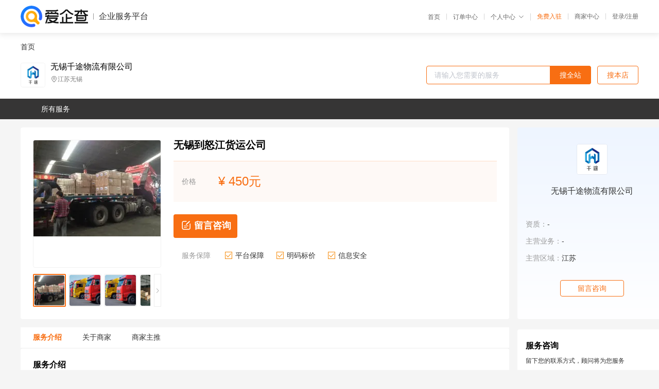

--- FILE ---
content_type: text/html; charset=UTF-8
request_url: https://yiqifu.baidu.com/cgoods_detail_2002439904881
body_size: 5614
content:
<!DOCTYPE html><html><head><meta charset="UTF-8">  <title>无锡千途物流有限公司-咨询-爱企查企业服务平台</title>   <meta name="keywords" content="代办,代理,机构,联系方式,服务价格">   <meta name="description" content="平台提供服务详细信息说明,无锡千途物流有限公司为您提供在的、、相关代理代办服务，免费咨询专业顾问了解更多信息! 查询其他提供服务优质服务商,请关注爱企查企业服务平台。">  <meta http-equiv="X-UA-Compatible" content="IE=edge"><meta name="referrer" content="no-referrer-when-downgrade"><link rel="pre-connect" href="//qifu-pub.bj.bcebos.com/"><link rel="dns-prefetch" href="//qifu-pub.bj.bcebos.com/"><link rel="dns-prefetch" href="//ts.bdimg.com"><link rel="dns-prefetch" href="//himg.bdimg.com"><link rel="shortcut icon" href="//xinpub.cdn.bcebos.com/static/favicon.ico" type="image/x-icon">       <link rel="preload" fetchpriority="high" href="https://qifu-pub.bj.bcebos.com/datapic/73c1af43d7a0ec3a0fa875fd6d7b4081_fullsize.jpg?x-bce-process=image/resize,m_lfit,w_249/format,f_webp" as="image">  <script type="text/javascript" src="//passport.baidu.com/passApi/js/uni_login_wrapper.js"></script><script src="https://xin-static.cdn.bcebos.com/law-m/js/template.js"></script> <link href="//xinpub.cdn.bcebos.com/aiqifu/static/1748572627/css/vendors.95232eab35f.css" rel="stylesheet"><link href="//xinpub.cdn.bcebos.com/aiqifu/static/1748572627/css/cgoodsrelease.87900c7696a.css" rel="stylesheet"> <script>/* eslint-disable */
        // 添加百度统计
        var _hmt = _hmt || [];
        (function () {
            var hm = document.createElement('script');
            hm.src = '//hm.baidu.com/hm.js?37e1bd75d9c0b74f7b4a8ba07566c281';
            hm.setAttribute('async', 'async');
            hm.setAttribute('defer', 'defer');
            var s = document.getElementsByTagName('script')[0];
            s.parentNode.insertBefore(hm, s);
        })();</script></head><body><div id="app">  </div><script>/* eslint-disable */  window.pageData = {"isLogin":0,"userName":null,"casapi":null,"passapi":"\/\/passport.baidu.com\/passApi\/js\/uni_login_wrapper.js","logoutUrl":"https:\/\/yiqifu.baidu.com\/\/cusercenter\/logout","logintype":0,"userPhoto":"https:\/\/himg.bdimg.com\/sys\/portrait\/item\/default.jpg","homePage":"https:\/\/yiqifu.baidu.com","passDomain":"https:\/\/passport.baidu.com","version":"V1.0.33","goodsInfo":{"id":"2002439904881","shopId":"3631795099","spuName":"\u65e0\u9521\u5230\u6012\u6c5f\u8d27\u8fd0\u516c\u53f8","shopLevel":1,"company":"","serviceTeam":"","serviceDetail":"\u54a8\u8be2\uff0c\u5b9a\u5236\u4e2a\u6027\u5316\u65b9\u6848","serviceMode":"1\u5bf91\u4e13\u4eba\u670d\u52a1","spuDesc":"","detail":"<p><strong> \u516c\u53f8\u540d\u79f0 <\/strong> : \u65e0\u9521\u5343\u9014\u7269\u6d41\u6709\u9650\u516c\u53f8<strong> \u8fd0\u8f93\u65b9\u5f0f <\/strong> : \u516c\u8def\u8fd0\u8f93<strong> \u8d27\u76d8\u7c7b\u578b <\/strong> : \u516c\u8def\u8d27\u76d8 <\/p><strong> \u76ee\u7684\u5730 <\/strong> : \u5168\u56fd<strong> \u6700\u8fdf\u88c5\u8fd0\u65e5 <\/strong> : 1<strong> \u5ba2\u670d\u7535\u8bdd <\/strong> : 0510-82413684 <\/p><strong> \u516c\u53f8\u5730\u5740 <\/strong> : \u65e0\u9521\u60e0\u5c71\u533a\u77f3\u5858\u6e7e\u6e2f\u9f99\u4ed3\u50a8 <\/p><hr\/><p align=\"center\"><img src=\"https:\/\/t10.baidu.com\/it\/u=285065832,309185174&fm=199&app=68&f=JPEG?w=750&h=750&s=1460D704D68B2B4D2A3864B4030050A2\"\/><img src=\"https:\/\/t12.baidu.com\/it\/u=2707640654,1708020964&fm=199&app=68&f=JPEG?w=750&h=519&s=A126D6158A9370CED4B80DC1030030AB\"\/><img src=\"https:\/\/t11.baidu.com\/it\/u=3236870706,1608286119&fm=199&app=68&f=JPEG?w=600&h=398&s=DF124885D24A3F4F68BC0FB003001080\"\/><\/p><p>\u3000\u3000\u7269\u6d41\u670d\u52a1\u7684\u76ee\u7684\uff0c\u5c31\u662f\u63d0\u4f9b\u66f4\u591a\u80fd\u6ee1\u8db3\u5ba2\u6237\u8981\u6c42\u7684\u670d\u52a1\uff0c\u6269\u5927\u4e0e\u7ade\u4e89\u5bf9\u624b\u4e4b\u95f4\u7684\u5dee\u8ddd\uff0c\u901a\u8fc7\u9500\u552e\u989d\u7684\u589e\u52a0\u6765\u83b7\u5f97\u6216\u589e\u52a0\u4f01\u4e1a\u7684\u5229\u6da6\u30021\u3001\u6709\u6548\u7684\u5b8c\u6210\u5546\u54c1\u7684\u4f9b\u5e94\uff1b2\u3001\u51cf\u8f7b\u5ba2\u6237\u7684\u7269\u6d41\u4f5c\u4e1a\u8d1f\u62c5\u3002\u63d0\u9ad8\u4f5c\u4e1a\u6548\u7387\u30023\u3001\u4e3a\u5ba2\u6237\u8282\u7701\u66f4\u591a\u7684\u6d41\u52a8\u8d44\u91d1\u6765\u7814\u53d1\u4f01\u4e1a\u7684\u6838\u5fc3\u6280\u672f\u3002<\/p><p>\u3000\u3000\u65e0\u9521\u5343\u9014\u7269\u6d41\u4e3b\u8425\u65e0\u9521\u53ca\u5468\u8fb9\u5730\u533a\u5230\u5168\u56fd\u5404\u5730\u6574\u8f66\u96f6\u62c5\u8fd0\u8f93\u4e1a\u52a1\uff0c\u8fd0\u8f93\u53d1\u7968\uff0c\u63d0\u4f9b\u5927\u5c0f\u4ed3\u5e93\uff0c\u4e3a\u5ba2\u6237\u8d27\u7269\u4fdd\u9a7e\u62a4\u822a\u3002<\/p><p>\u3000\u3000\u7b2c\u4e09\u65b9\u7269\u6d41\u5982\u540c\u4efb\u4f55\u4e00\u4e2a\u6982\u5ff5\u4e00\u6837\uff0c\u5173\u4e8e\u7b2c\u4e09\u65b9\u7269\u6d41\u7684\u7406\u89e3\u548c\u89e3\u91ca\uff0c\u53ef\u8c13\u662f\u4ec1\u8005\u89c1\u4ec1\uff0c\u667a\u8005\u89c1\u667a\u3002\u7b2c\u4e09\u65b9\u7269\u6d41 [3] \u662f\u53d1\u8d27\u4eba\u548c\u6536\u8d27\u4eba\u4e4b\u5916\u7684\u7b2c\u4e09\u8005\u4ece\u4e8b\u7269\u6d41\u670d\u52a1\u7684\u4f01\u4e1a\uff0c\u8fd0\u8f93\u4e1a\u7b49\u7269\u6d41\u4f01\u4e1a\u53d1\u5c55\u7b2c\u4e09\u65b9\u7269\u6d41\u670d\u52a1\uff0c\u4e5f\u662f\u7531\u4e8e\u8fd0\u8f93\u7b49\u76f8\u5173\u884c\u4e1a\u653e\u9001\u7ba1\u7406\uff08\u81ea\u7531\u5316\uff09\u5bfc\u81f4\u8fd0\u8f93\u4f01\u4e1a\u7b49\u4f01\u4e1a\u7684\u6fc0\u70c8\u7ade\u4e89\u6240\u8feb\u4f7f\u3002\u8bfa\u5c06\u5176\u5206\u4e3a\u5e7f\u4e49\u7684\u7b2c\u4e09\u65b9\u7269\u6d41\u548c\u72ed\u4e49\u7684\u7b2c\u4e09\u65b9\u7269\u6d41\uff0c\u5219\u6709\u4ee5\u4e0b\u5b9a\u4e49\u3002\u5e7f\u4e49\u5e7f\u4e49\u7684\u7b2c\u4e09\u65b9\u7269\u6d41\u662f\u501f\u7528\u4e86\u5e7f\u4e49\u7684\u201c\u7b2c\u4e09\u65b9\u201d\u601d\u60f3\uff0c\u4ee5\u5546\u54c1\u4e3a\u53c2\u7167\u6765\u5b9a\u4e49\u7b2c\u4e09\u65b9\u7269\u6d41\u7684\uff0c\u8fd9\u79cd\u5b9a\u4e49\u7684\u542b\u4e49\u662f\u5546\u54c1\u4e70\u5356\u53cc\u65b9\u4e4b\u5916\u7684\u7b2c\u4e09\u65b9\u63d0\u4f9b\u7684\u7269\u6d41\u670d\u52a1\u5c31\u662f\u7b2c\u4e09\u65b9\u7269\u6d41\u3002\u6309\u7167\u8fd9\u79cd\u7406\u89e3\uff0c\u65e0\u8bba\u662f\u4e70\u65b9\u627f\u62c5\u7684\u7269\u6d41\u8fd8\u662f\u5356\u65b9\u627f\u62c5\u7684\u7269\u6d41\u90fd\u4e0d\u662f\u7b2c\u4e09\u65b9\u7269\u6d41\uff0c\u9664\u6b64\u4e4b\u5916\u7684\u4efb\u4f55\u4e00\u65b9\u90fd\u662f\u7b2c\u4e09\u65b9\u7269\u6d41\u3002\u90a3\u4e48\uff0c\u5728\u4e2d\u56fd\uff0c\u90a3\u4e9b\u4e3a\u53cc\u65b9\u63d0\u4f9b\u7269\u6d41\u670d\u52a1\u7684\u4ed3\u50a8\u8fd0\u8f93\u4f01\u4e1a\u90fd\u662f\u7b2c\u4e09\u65b9\u7269\u6d41\u4f01\u4e1a\u3002\u90a3\u4e9b\u7531\u8fdb\u884c\u7684\u4f01\u4e1a\u6295\u8d44\u7684\u7269\u6d41\u4f01\u4e1a\u7531\u4e8e\u5728\u6cd5\u5f8b\u4e0a\u4e0e\u6295\u8d44\u4eba\u662f\u4e0d\u540c\u6cd5\u4eba\uff0c\u5176\u63d0\u4f9b\u7684\u7269\u6d41\u670d\u52a1\u4e5f\u53ef\u4ee5\u8ba4\u4e3a\u662f\u7b2c\u4e09\u65b9\u7269\u6d41\u3002\u56e0\u6b64\uff0c\u8fd9\u79cd\u7b2c\u4e09\u65b9\u7269\u6d41\u7684\u5b9a\u4e49\u8fc7\u4e8e\u5e7f\u6cdb\u3002\u8fd9\u91cc\u8ba8\u8bba\u7684\u662f\u72ed\u4e49\u7684\u7b2c\u4e09\u65b9\u7269\u6d41\uff0c\u5373\u7b2c\u4e09\u65b9\u7269\u6d41\u662f\u4ee5\u7269\u6d41\u670d\u52a1\u6216\u8005\u7269\u6d41\u4e3a\u53c2\u7167\u6765\u5b9a\u4e49\u7b2c\u4e09\u65b9\u7269\u6d41\u7684\u3002\u7b2c\u4e09\u65b9\u7269\u6d41\u53ef\u4ee5\u7406\u89e3\u4e3a\u7269\u6d41\u7684\u5b9e\u9645\u9700\u6c42\u65b9\u6216\u79f0\u6536\u8d27\u4eba\uff08\u5047\u5b9a\u4e3a\u65b9\uff09\u548c\u7269\u6d41\u7684\u5b9e\u9645\u4f9b\u7ed9\u65b9\u6216\u79f0\u53d1\u8d27\u4eba\uff08\u5047\u5b9a\u4e3a\u7b2c\u4e8c\u65b9\uff09\u4e4b\u5916\u7684\u7b2c\u4e09\u65b9\u90e8\u5206\u6216\u5168\u90e8\u5229\u7528\u7b2c\u4e09\u65b9\u7684\u8d44\u6e90\u901a\u8fc7\u5408\u7ea6\u5411\u65b9\u63d0\u4f9b\u7684\u7269\u6d41\u670d\u52a1\u3002\u57fa\u4e8e\u8fd9\u79cd\u7406\u89e3\uff0c\u5168\u90e8\u5229\u7528\u81ea\u8eab\u8d44\u6e90\u63d0\u4f9b\u7269\u6d41\u670d\u52a1\u7684\u7269\u6d41\u4e0d\u662f\u7b2c\u4e09\u65b9\u7269\u6d41\uff0c\u4e5f\u5c31\u662f\u8bf4\uff0c\u5224\u65ad\u662f\u5426\u4e3a\u7b2c\u4e09\u65b9\u7269\u6d41\uff0c\u6216\u8005\u8bf4\u7b2c\u4e09\u65b9\u7269\u6d41\u7684\u754c\u5b9a\u6761\u4ef6\uff0c\u5c31\u662f\u5206\u6790\u7269\u6d41\u4f01\u4e1a\u5728\u63d0\u4f9b\u7269\u6d41\u670d\u52a1\u65f6\u662f\u5426\u5229\u7528\u4e86\u5916\u90e8\u8d44\u6e90\u6216\u8005\u5916\u5305\u3002\u5728\u7f8e\u56fd\u7684\u6709\u5173\u8457\u4f5c\u4e2d\uff0c\u5c06\u7b2c\u4e09\u65b9\u7269\u6d41\u4f9b\u5e94\u8005\u5b9a\u4e49\u4e3a\u201c\u901a\u8fc7\u5408\u540c\u7684\u65b9\u5f0f\u786e\u5b9a\u56de\u62a5\uff0c\u627f\u62c5\u8d27\u4e3b\u4f01\u4e1a\u5168\u90e8\u6216\u4e00\u90e8\u5206\u7269\u6d41\u6d3b\u52a8\u7684\u4f01\u4e1a\u3002\u6240\u63d0\u4f9b\u7684\u670d\u52a1\u5f62\u6001\u53ef\u4ee5\u5206\u4e3a\u4e0e\u8fd0\u8425\u76f8\u5173\u7684\u670d\u52a1\u4ee5\u53ca\u4e8c\u8005\u517c\u800c\u6709\u4e4b\u7684\u670d\u52a1\u4e09\u79cd\u7c7b\u578b\u3002\u65e0\u8bba\u90a3\u79cd\u5f62\u6001\u90fd\u5fc5\u987b\u9ad8\u4e8e\u8fc7\u53bb\u7684\u4e00\u822c\u8fd0\u8f93\u8005\uff08Common Carrier\uff09\u548c\u5408\u540c\u8fd0\u8f93\u4e1a\u8005\uff08Contract Carrier\uff09\u6240\u63d0\u4f9b\u7684\u670d\u52a1\u3002\u201d\u5176\u4ed6\u89e3\u91ca\u53e6\u4e00\u79cd\u7406\u89e3\u662f\u5728\u5bf9\u5916\u59d4\u6258\u7684\u4e09\u79cd\u60c5\u51b5\u4e2d\uff1a\u4e00\u662f\u8d27\u4e3b\u4f01\u4e1a\u81ea\u5df1\u4ece\u4e8b\u7269\u6d41\u7cfb\u7edf\u8bbe\u8ba1\u4ee5\u53ca\u5e93\u5b58\u7ba1\u7406\uff0c\u7269\u6d41\u4fe1\u606f\u7ba1\u7406\u7b49\u7ba1\u7406\u6027\u5de5\u4f5c\uff0c\u800c\u5c06\u8d27\u7269\u8fd0\u8f93\u3001\u4fdd\u7ba1\u7b49\u5177\u4f53\u7684\u7269\u6d41\u4f5c\u4e1a\u6d3b\u52a8\u59d4\u6258\u7ed9\u5916\u90e8\u7684\u7269\u6d41\u4f01\u4e1a\uff1b\u4e8c\u662f\u7531\u7269\u6d41\u4f01\u4e1a\u5c06\u5176\u5f00\u53d1\u8bbe\u8ba1\u7684\u7269\u6d41\u7cfb\u7edf\u63d0\u4f9b\u7ed9\u8d27\u4e3b\u4f01\u4e1a\u5e76\u627f\u62c5\u7269\u6d41\u4f5c\u4e1a\u6d3b\u52a8\uff1b\u7b2c\u4e09\u79cd\u662f\u7531\u4f01\u4e1a\u7ad9\u5728\u8d27\u4e3b\u4f01\u4e1a\u7684\u89d2\u5ea6\uff0c\u4ee3\u66ff\u5176\u4ece\u4e8b\u7269\u6d41\u7cfb\u7edf\u7684\u8bbe\u8ba1\uff0c\u5e76\u5bf9\u7cfb\u7edf\u8fd0\u8425\u627f\u62c5\u8d23\u4efb\u3002\u53ea\u6709\u4e00\u79cd\u5bf9\u5916\u59d4\u6258\u5f62\u6001\u624d\u662f\u771f\u6b63\u610f\u4e49\u4e0a\u7684\u201c\u7b2c\u4e09\u65b9\u7269\u6d41\u201d\uff0c\u5373\u7531\u8d27\u4e3b\u4f01\u4e1a\u4ee5\u5916\u7684\u4f01\u4e1a\u4ee3\u66ff\u5176\u8fdb\u884c\u7269\u6d41\u7cfb\u7edf\u8bbe\u8ba1\u5e76\u5bf9\u7cfb\u7edf\u7684\u8fd0\u8425\u627f\u62c5\u8d23\u4efb\u3002\u6211\u56fd\u00ab\u7269\u6d41\u672f\u8bed\u00bb\u56fd\u5bb6\u6807\u51c6\u5c06\u7b2c\u4e09\u65b9\u7269\u6d41\u5b9a\u4e49\u4e3a\u201c\u7531\u4f9b\u65b9\u4e0e\u9700\u6c42\u4ee5\u5916\u7684\u7269\u6d41\u4f01\u4e1a\u63d0\u4f9b\u7269\u6d41\u670d\u52a1\u7684\u4e1a\u52a1\u6a21\u5f0f\u3002\u201d<\/p>","skuList":{"":{"skuId":"2002964904882","price":"450.00"}},"attrList":[],"price":"450.00","minPrice":"450.00","coverImage":"https:\/\/qifu-pub.bj.bcebos.com\/datapic\/73c1af43d7a0ec3a0fa875fd6d7b4081_fullsize.jpg","spuImgList":["https:\/\/qifu-pub.bj.bcebos.com\/datapic\/73c1af43d7a0ec3a0fa875fd6d7b4081_fullsize.jpg","https:\/\/qifu-pub.bj.bcebos.com\/datapic\/12ba83b1e5512725c76819727f217133_fullsize.jpg","https:\/\/qifu-pub.bj.bcebos.com\/datapic\/d936a1f4770eb0f7b60e861a9081d680_fullsize.jpg","https:\/\/qifu-pub.bj.bcebos.com\/datapic\/fff10fd5f6b6dfa45a3706dd32a24e9c_fullsize.jpg","https:\/\/qifu-pub.bj.bcebos.com\/datapic\/48b118802b9154513f33e27a72348610_fullsize.jpg","https:\/\/qifu-pub.bj.bcebos.com\/datapic\/c67e8a6970cc314e42d31e868ea74d9f_fullsize.jpg"],"disclaimer":"<p>\u4f01\u4e1a\u670d\u52a1\u5e73\u53f0\u6e29\u99a8\u63d0\u793a<\/p>\n        <p>1\u3001\u4ee5\u4e0a\u5c55\u793a\u7684\u4fe1\u606f\u5185\u5bb9\u5747\u7531\u53d1\u5e03\uff0c\u5185\u5bb9\u7684\u771f\u5b9e\u6027\u3001\u51c6\u786e\u6027\u548c\u5408\u6cd5\u6027\u7531\u8d1f\u8d23\u3002<\/p>\n        <p>2\u3001\u8d2d\u4e70\u670d\u52a1\u524d\u6ce8\u610f\u8c28\u614e\u6838\u5b9e\uff0c\u5e76\u4e0e\u670d\u52a1\u673a\u6784\u6c9f\u901a\u786e\u8ba4\u3002<\/p>\n        <p>3\u3001\u4f01\u4e1a\u670d\u52a1\u5e73\u53f0\u7f51\u7ad9\u4ec5\u8fdb\u884c\u4fe1\u606f\u5c55\u793a\uff0c\u5982\u60a8\u53d1\u73b0\u9875\u9762\u6709\u4efb\u4f55\u8fdd\u6cd5\u6216\u4fb5\u6743\u4fe1\u606f\uff0c\u8bf7\u63d0\u4f9b\u76f8\u5173\u6750\u6599\u81f3\u90ae\u7bb1ext_qfhelp@baidu.com\uff0c\u6211\u4eec\u4f1a\u53ca\u65f6\u6838\u67e5\u5904\u7406\u5e76\u56de\u590d\u3002<\/p>","workPlace":[],"serviceProcess":[],"serviceNotice":[],"description":"","skuDesc":"","hasPhoneNum":1,"district":[],"servYears":1},"shopInfo":{"shopId":"3631795099","certTags":[],"tags":[],"logo":"https:\/\/qifu-pub.bj.bcebos.com\/datapic\/e5c610514b8c8e1e910387cb4900194c_fullsize.jpg","address":"\u6c5f\u82cf\u65e0\u9521","wxPic":"","hasPhoneNum":1,"noauth":0,"shopLevel":1,"name":"\u65e0\u9521\u5343\u9014\u7269\u6d41\u6709\u9650\u516c\u53f8","servDistricts":[],"visitNumber":"0","lat":null,"lng":null,"regAddr":null,"licensePhoto":"","goodsCount":4692},"article":[],"recommend":[{"spuId":"2001629468519","posterNormal":"https:\/\/qifu-pub.bj.bcebos.com\/datapic\/4d5f4367f66719208783de48f4aa9196_fullsize.jpg","name":"\u5f20\u5bb6\u6e2f\u5230\u6c49\u4e2d\u7269\u6d41\u516c\u53f8","price":"450.00"},{"spuId":"2002945042334","posterNormal":"https:\/\/qifu-pub.bj.bcebos.com\/datapic\/48b118802b9154513f33e27a72348610_fullsize.jpg","name":"\u5e38\u5dde\u5230\u5df4\u4e2d\u4e13\u7ebf\u76f4\u8fbe","price":"450.00"},{"spuId":"2002499451961","posterNormal":"https:\/\/qifu-pub.bj.bcebos.com\/datapic\/bb18216221bddeb885ff734ac3895aae_fullsize.jpg","name":"\u5b9c\u5174\u5230\u5b9c\u5bbe\u8d27\u8fd0\u516c\u53f8","price":"450.00"},{"spuId":"2002409442061","posterNormal":"https:\/\/qifu-pub.bj.bcebos.com\/datapic\/ea3a58079bbbf466078a646e7732d276_fullsize.jpg","name":"\u5f20\u5bb6\u6e2f\u5230\u5df4\u97f3\u90ed\u695e\u8d27\u8fd0\u516c\u53f8","price":"150.00"},{"spuId":"2001429441859","posterNormal":"https:\/\/qifu-pub.bj.bcebos.com\/datapic\/bb18216221bddeb885ff734ac3895aae_fullsize.jpg","name":"\u5e38\u5dde\u5230\u6dc4\u535a\u8d27\u8fd0\u516c\u53f8","price":"450.00"},{"spuId":"2001229437069","posterNormal":"https:\/\/qifu-pub.bj.bcebos.com\/datapic\/c67e8a6970cc314e42d31e868ea74d9f_fullsize.jpg","name":"\u5f20\u5bb6\u6e2f\u5230\u5b9a\u897f\u8d27\u8fd0\u516c\u53f8","price":"150.00"}],"result":{"title":"\u65e0\u9521\u5343\u9014\u7269\u6d41\u6709\u9650\u516c\u53f8-\u54a8\u8be2-\u7231\u4f01\u67e5\u4f01\u4e1a\u670d\u52a1\u5e73\u53f0","keywords":"\u4ee3\u529e,\u4ee3\u7406,\u673a\u6784,\u8054\u7cfb\u65b9\u5f0f,\u670d\u52a1\u4ef7\u683c","description":"\u5e73\u53f0\u63d0\u4f9b\u670d\u52a1\u8be6\u7ec6\u4fe1\u606f\u8bf4\u660e,\u65e0\u9521\u5343\u9014\u7269\u6d41\u6709\u9650\u516c\u53f8\u4e3a\u60a8\u63d0\u4f9b\u5728\u7684\u3001\u3001\u76f8\u5173\u4ee3\u7406\u4ee3\u529e\u670d\u52a1\uff0c\u514d\u8d39\u54a8\u8be2\u4e13\u4e1a\u987e\u95ee\u4e86\u89e3\u66f4\u591a\u4fe1\u606f! \u67e5\u8be2\u5176\u4ed6\u63d0\u4f9b\u670d\u52a1\u4f18\u8d28\u670d\u52a1\u5546,\u8bf7\u5173\u6ce8\u7231\u4f01\u67e5\u4f01\u4e1a\u670d\u52a1\u5e73\u53f0\u3002"},"address":{"id":"100000","addrName":"\u5168\u56fd"}} || {};

        /* eslint-enable */</script> <script src="//xinpub.cdn.bcebos.com/aiqifu/static/1748572627/js/0.a8be39429dd.js"></script><script src="//xinpub.cdn.bcebos.com/aiqifu/static/1748572627/js/cgoodsrelease.17c771b99cc.js"></script> </body></html>